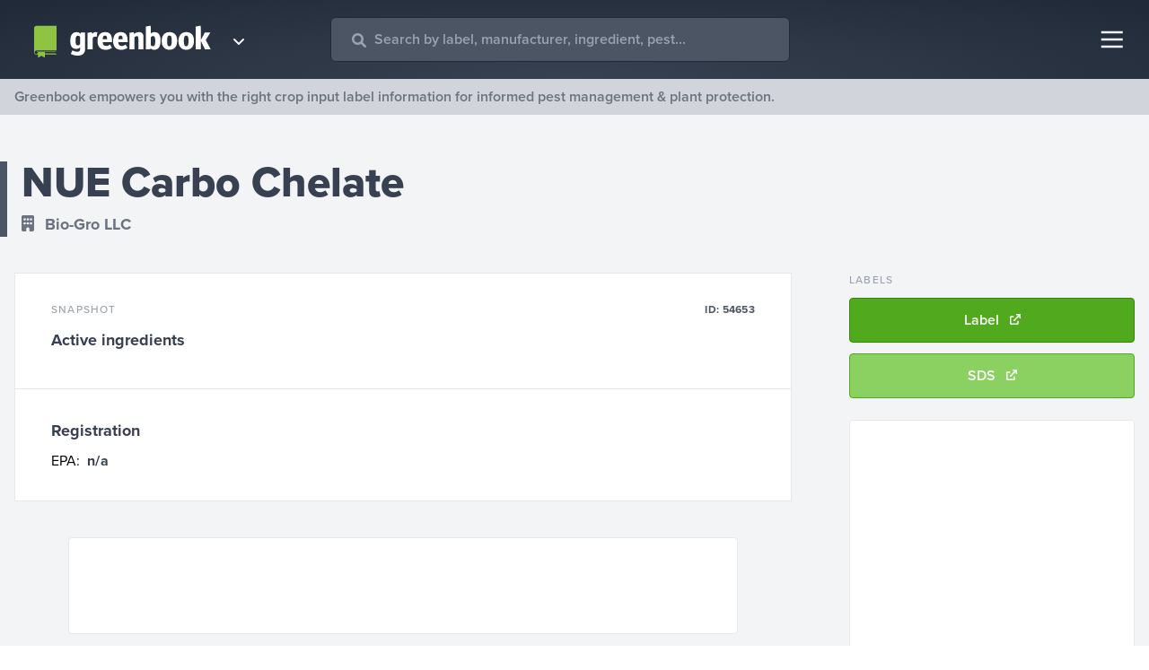

--- FILE ---
content_type: text/html; charset=utf-8
request_url: https://www.google.com/recaptcha/api2/aframe
body_size: 173
content:
<!DOCTYPE HTML><html><head><meta http-equiv="content-type" content="text/html; charset=UTF-8"></head><body><script nonce="VkQUrIVU0dKaJe1_sSuh0A">/** Anti-fraud and anti-abuse applications only. See google.com/recaptcha */ try{var clients={'sodar':'https://pagead2.googlesyndication.com/pagead/sodar?'};window.addEventListener("message",function(a){try{if(a.source===window.parent){var b=JSON.parse(a.data);var c=clients[b['id']];if(c){var d=document.createElement('img');d.src=c+b['params']+'&rc='+(localStorage.getItem("rc::a")?sessionStorage.getItem("rc::b"):"");window.document.body.appendChild(d);sessionStorage.setItem("rc::e",parseInt(sessionStorage.getItem("rc::e")||0)+1);localStorage.setItem("rc::h",'1768642329010');}}}catch(b){}});window.parent.postMessage("_grecaptcha_ready", "*");}catch(b){}</script></body></html>

--- FILE ---
content_type: application/javascript; charset=utf-8
request_url: https://www.greenbook.net/_next/static/chunks/pages/%5Bmanufacturer_name%5D-3d4e3a81c4bf2fc1.js
body_size: 1899
content:
(self.webpackChunk_N_E=self.webpackChunk_N_E||[]).push([[946],{4355:function(e,s,a){(window.__NEXT_P=window.__NEXT_P||[]).push(["/[manufacturer_name]",function(){return a(3016)}])},761:function(e,s,a){"use strict";a.d(s,{E:function(){return t}});let t=e=>null==e?void 0:e.toLowerCase().replace(/[&\/\\#,+()$~%.'":*?<>{}]/g,"").replace(" of ","-").replace(/[ ]/g,"-").replace("---","-").replace("--","-")},3950:function(e,s,a){"use strict";a.d(s,{Tp:function(){return r}});let t=[{id:"1",name:"Conglag",phone:"022022022022",logo:"/path/to/img.jpg"},{id:"976",name:"Corteva Agriscience",phone:"(515) 535-3200",website:"http://www.corteva.us",address:"974 Centre Road, US-DE, Wilmington, 19805",logo:"https://agworld-marketing.s3.amazonaws.com/client/corteva_logo.svg"},{name:"Salt Lake Holding LLC - Teleos Ag Solutions",phone:"1-833-679-1942",email:"customerservice@teleosagsolutions.com",website:"https://teleosag.com/",address:"120 Applecross Road, Pinehurst, NC 28374",logo:"https://agworld-marketing.s3.amazonaws.com/client/teleos_logo.png"},{name:"SemiosBIO Technologies Inc.",phone:"+1-(604)-229-2044",email:"info@semios.com",website:"https://semios.com/",address:"Unit 204A, 3430 Brighton Avenue, Burnaby BC, Canada. V5A 3H4",logo:"https://agworld-marketing.s3.amazonaws.com/client/semios.png"},{name:"Schaeffer Manufacturing Company",phone:"314-865-4100",email:"",website:"https://www.schaefferoil.com/",address:"102 Barton Street, St. Louis, MO 63104",logo:"https://agworld-marketing.s3.amazonaws.com/client/schaeffer.png"},{name:"Heads Up Plant Protectants, Inc.",phone:"+1 (306) 933-2021",email:"sales@headsupst.com",website:"https://headsupst.com/",address:"3002 Millar Ave, Saskatoon, Saskatchewan S7K 5X9",logo:"https://agworld-marketing.s3.amazonaws.com/client/headsupplantprotectants_logo.png"}],r=e=>t.find(s=>(null==s?void 0:s.name)===e)},3016:function(e,s,a){"use strict";a.r(s),a.d(s,{__N_SSG:function(){return g},default:function(){return x}});var t=a(5893),r=a(1664),i=a.n(r),n=a(761),o=a(6138),l=a(2872),d=a(2962),c=a(3950),m=a(7814),p=a(2565);let u=(e,s)=>"".concat((0,n.E)(e),"/").concat((0,n.E)(s)),h=e=>{let s=a(9196).filter(e=>Date.parse(e.expiry_date)>Date.now());return e.filter(e=>s.map(e=>e.product_id).includes(e.product.id)).sort((e,a)=>s.find(s=>s.product_id==e.product.id).weight-s.find(e=>e.product_id==a.product.id).weight)};var g=!0;function x(e){var s;let{manufacturer_name:a,products:r}=e,n=h(r),g=r.filter(e=>!n.map(e=>e.product.id).includes(e.product.id)),x=(0,c.Tp)(a);return(0,t.jsxs)(t.Fragment,{children:[(0,t.jsx)(d.PB,{title:a+" products",description:"View product labels by "+a+". See active ingredients, product application, restrictions, and more at Greenbook"}),(0,t.jsx)(o.Z,{hasSearch:!0,modeDark:!0,children:(0,t.jsxs)("div",{className:"bg-gray-100",children:[(0,t.jsx)("div",{className:"container pt-12 pb-8 mx-auto",children:(null==x?void 0:x.name)?(0,t.jsxs)("div",{className:"text-gray-500 text-sm font-medium mb-5 mt-2 lg:mt-0",children:[(null==x?void 0:x.logo)&&(0,t.jsx)("img",{src:null==x?void 0:x.logo,className:"w-56 pb-4"}),(0,t.jsxs)("ul",{className:"flex flex-col lg:flex-row pb-2",children:[(null==x?void 0:x.phone)&&(0,t.jsxs)("li",{className:"pt-1 lg:mr-6",children:[(0,t.jsx)("i",{className:"mr-2",children:(0,t.jsx)(m.G,{icon:p.j1w})})," ",null==x?void 0:x.phone]}),(null==x?void 0:x.email)&&(0,t.jsxs)("li",{className:"pt-1 lg:mr-6",children:[(0,t.jsx)("i",{className:"mr-2",children:(0,t.jsx)(m.G,{icon:p.FU$})})," ",null==x?void 0:x.email]}),(null==x?void 0:x.address)&&(0,t.jsxs)("li",{className:"pt-1",children:[(0,t.jsx)("i",{className:"mr-2",children:(0,t.jsx)(m.G,{icon:p.J9Y})})," ",null==x?void 0:x.address]})]}),(null==x?void 0:x.website)&&(0,t.jsx)("div",{className:"flex flex-wrap",children:(0,t.jsxs)(i(),{href:"".concat(null==x?void 0:x.website),className:"mt-3 border border-gray-800 text-gray-50 bg-gray-700 hover:bg-gray-600  rounded px-5 py-1",target:"_blank",children:["Website ",(0,t.jsx)("i",{className:"ml-2 text-sm",children:(0,t.jsx)(m.G,{icon:p.gJF})})]})})]}):(0,t.jsx)("h1",{children:a})}),(0,t.jsxs)("div",{className:"container mx-auto flex flex-col lg:flex-row-reverse",children:[(0,t.jsx)("div",{id:"sidebar",className:"w-auto",children:(0,t.jsx)("div",{className:"sticky stick hidden lg:block p-2 bg-white border rounded ad-building",children:(0,t.jsx)(l.ZP,{path:"/21916102249/greenbookv225742457363126",dimensions:[[160,600]],id:"div-gpt-ad-1636688877508-0"})})}),(0,t.jsxs)("main",{className:"flex-1 lg:pr-20",children:[n.length>0&&(0,t.jsx)("ul",{children:n.map(e=>(0,t.jsx)("li",{className:"border-gray-200",children:(0,t.jsxs)(i(),{href:u(a,e.product.name),className:"featured-prod-list",children:[(0,t.jsx)("h4",{className:"p-0",children:e.product.name}),(0,t.jsx)("span",{className:"text-gray-300 text-sm",children:e.product.manufacturer.name})]})},e.product.id))}),(0,t.jsx)("div",{className:"card",children:(0,t.jsx)("ul",{children:null===(s=g.sort((e,s)=>e.product.name.toUpperCase()<s.product.name.toUpperCase()?-1:e.product.name.toUpperCase()>s.product.name.toUpperCase()?1:0))||void 0===s?void 0:s.map(e=>(0,t.jsx)("li",{className:"border-gray-200 border-b",children:(0,t.jsx)(i(),{href:u(a,e.product.name),className:"prod-list",children:(0,t.jsxs)("div",{className:" flex flex-row items-center justify-between",children:[(0,t.jsx)("div",{className:"font-bold text-lg text-gray-700 p-0",children:e.product.name}),(0,t.jsx)("div",{className:"text-gray-300 text-sm",children:e.product.manufacturer.name})]})})},e.product.id))})})]})]}),(0,t.jsx)("div",{className:"flex justify-center xl:hidden ",children:(0,t.jsx)("div",{className:"p-2 bg-white border rounded ad-mobile my-10",children:(0,t.jsx)(l.ZP,{path:"/21916102249/greenbookv225742457363126",dimensions:[[250,250]],id:"div-gpt-ad-1636688877508-0"})})}),(0,t.jsx)("div",{className:"hidden xl:flex justify-center",children:(0,t.jsx)("div",{className:"p-2 bg-white border rounded ad-banner my-10",children:(0,t.jsx)(l.ZP,{path:"/21916102249/greenbookv225742457363126",dimensions:[[728,90]],id:"div-gpt-ad-1636688877508-0"})})})]})})]})}},9196:function(e){"use strict";e.exports=JSON.parse('[{"product_id":66103,"weight":1,"expiry_date":"2026-01-11"},{"product_id":65648,"weight":2,"expiry_date":"2026-01-10"}]')}},function(e){e.O(0,[385,66,664,826,138,888,774,179],function(){return e(e.s=4355)}),_N_E=e.O()}]);